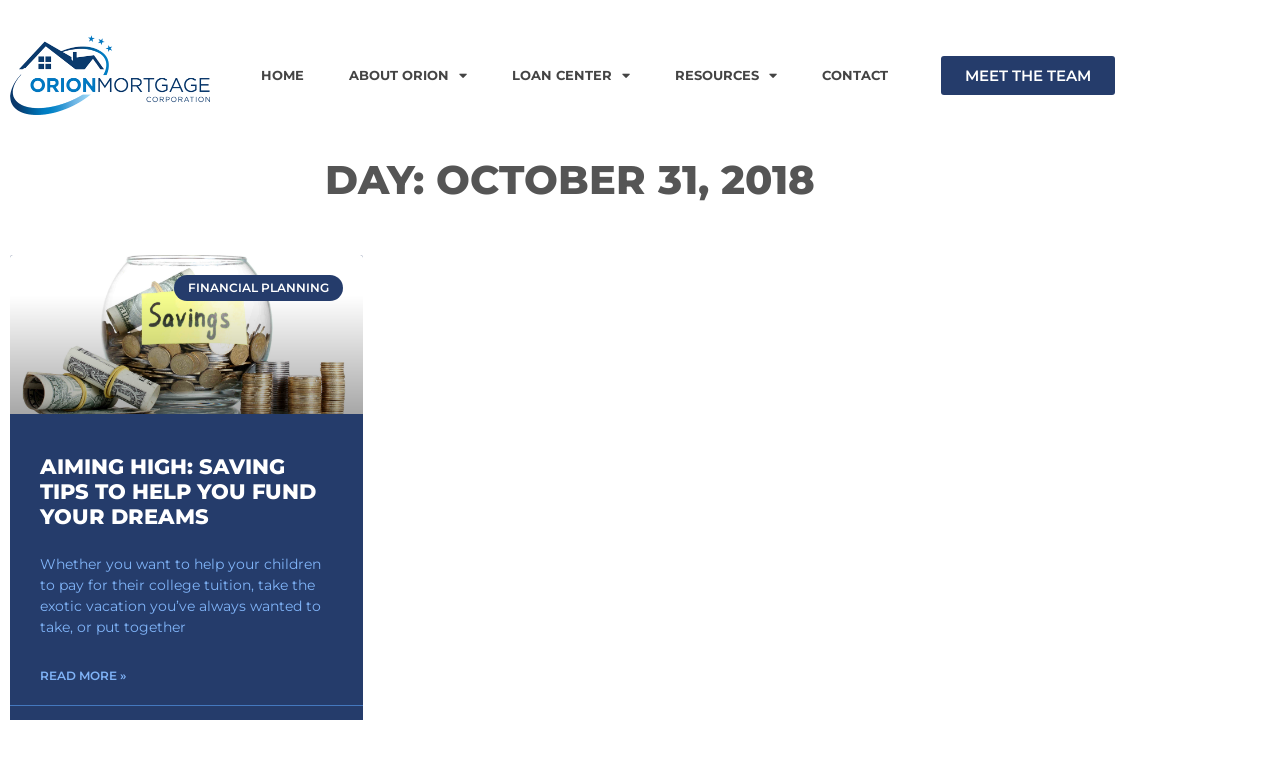

--- FILE ---
content_type: text/html; charset=UTF-8
request_url: https://www.orionmtg.com/2018/10/31/
body_size: 11549
content:
<!doctype html>
<html lang="en-US">
<head>
	<meta charset="UTF-8">
	<meta name="viewport" content="width=device-width, initial-scale=1">
	<link rel="profile" href="https://gmpg.org/xfn/11">
	<title>October 31, 2018 &#8211; Orion Mortgage Corporation</title>
<meta name='robots' content='max-image-preview:large' />
	<style>img:is([sizes="auto" i], [sizes^="auto," i]) { contain-intrinsic-size: 3000px 1500px }</style>
	<link rel='dns-prefetch' href='//widgets.leadconnectorhq.com' />
<link rel="alternate" type="application/rss+xml" title="Orion Mortgage Corporation &raquo; Feed" href="https://www.orionmtg.com/feed/" />

<!-- LCSEO current path: 2018/10/31 -->
<!-- LCSEO: no overrides found -->
<script>
window._wpemojiSettings = {"baseUrl":"https:\/\/s.w.org\/images\/core\/emoji\/16.0.1\/72x72\/","ext":".png","svgUrl":"https:\/\/s.w.org\/images\/core\/emoji\/16.0.1\/svg\/","svgExt":".svg","source":{"concatemoji":"https:\/\/www.orionmtg.com\/wp-includes\/js\/wp-emoji-release.min.js?ver=6.8.3"}};
/*! This file is auto-generated */
!function(s,n){var o,i,e;function c(e){try{var t={supportTests:e,timestamp:(new Date).valueOf()};sessionStorage.setItem(o,JSON.stringify(t))}catch(e){}}function p(e,t,n){e.clearRect(0,0,e.canvas.width,e.canvas.height),e.fillText(t,0,0);var t=new Uint32Array(e.getImageData(0,0,e.canvas.width,e.canvas.height).data),a=(e.clearRect(0,0,e.canvas.width,e.canvas.height),e.fillText(n,0,0),new Uint32Array(e.getImageData(0,0,e.canvas.width,e.canvas.height).data));return t.every(function(e,t){return e===a[t]})}function u(e,t){e.clearRect(0,0,e.canvas.width,e.canvas.height),e.fillText(t,0,0);for(var n=e.getImageData(16,16,1,1),a=0;a<n.data.length;a++)if(0!==n.data[a])return!1;return!0}function f(e,t,n,a){switch(t){case"flag":return n(e,"\ud83c\udff3\ufe0f\u200d\u26a7\ufe0f","\ud83c\udff3\ufe0f\u200b\u26a7\ufe0f")?!1:!n(e,"\ud83c\udde8\ud83c\uddf6","\ud83c\udde8\u200b\ud83c\uddf6")&&!n(e,"\ud83c\udff4\udb40\udc67\udb40\udc62\udb40\udc65\udb40\udc6e\udb40\udc67\udb40\udc7f","\ud83c\udff4\u200b\udb40\udc67\u200b\udb40\udc62\u200b\udb40\udc65\u200b\udb40\udc6e\u200b\udb40\udc67\u200b\udb40\udc7f");case"emoji":return!a(e,"\ud83e\udedf")}return!1}function g(e,t,n,a){var r="undefined"!=typeof WorkerGlobalScope&&self instanceof WorkerGlobalScope?new OffscreenCanvas(300,150):s.createElement("canvas"),o=r.getContext("2d",{willReadFrequently:!0}),i=(o.textBaseline="top",o.font="600 32px Arial",{});return e.forEach(function(e){i[e]=t(o,e,n,a)}),i}function t(e){var t=s.createElement("script");t.src=e,t.defer=!0,s.head.appendChild(t)}"undefined"!=typeof Promise&&(o="wpEmojiSettingsSupports",i=["flag","emoji"],n.supports={everything:!0,everythingExceptFlag:!0},e=new Promise(function(e){s.addEventListener("DOMContentLoaded",e,{once:!0})}),new Promise(function(t){var n=function(){try{var e=JSON.parse(sessionStorage.getItem(o));if("object"==typeof e&&"number"==typeof e.timestamp&&(new Date).valueOf()<e.timestamp+604800&&"object"==typeof e.supportTests)return e.supportTests}catch(e){}return null}();if(!n){if("undefined"!=typeof Worker&&"undefined"!=typeof OffscreenCanvas&&"undefined"!=typeof URL&&URL.createObjectURL&&"undefined"!=typeof Blob)try{var e="postMessage("+g.toString()+"("+[JSON.stringify(i),f.toString(),p.toString(),u.toString()].join(",")+"));",a=new Blob([e],{type:"text/javascript"}),r=new Worker(URL.createObjectURL(a),{name:"wpTestEmojiSupports"});return void(r.onmessage=function(e){c(n=e.data),r.terminate(),t(n)})}catch(e){}c(n=g(i,f,p,u))}t(n)}).then(function(e){for(var t in e)n.supports[t]=e[t],n.supports.everything=n.supports.everything&&n.supports[t],"flag"!==t&&(n.supports.everythingExceptFlag=n.supports.everythingExceptFlag&&n.supports[t]);n.supports.everythingExceptFlag=n.supports.everythingExceptFlag&&!n.supports.flag,n.DOMReady=!1,n.readyCallback=function(){n.DOMReady=!0}}).then(function(){return e}).then(function(){var e;n.supports.everything||(n.readyCallback(),(e=n.source||{}).concatemoji?t(e.concatemoji):e.wpemoji&&e.twemoji&&(t(e.twemoji),t(e.wpemoji)))}))}((window,document),window._wpemojiSettings);
</script>

<style id='wp-emoji-styles-inline-css'>

	img.wp-smiley, img.emoji {
		display: inline !important;
		border: none !important;
		box-shadow: none !important;
		height: 1em !important;
		width: 1em !important;
		margin: 0 0.07em !important;
		vertical-align: -0.1em !important;
		background: none !important;
		padding: 0 !important;
	}
</style>
<link rel='stylesheet' id='wp-block-library-css' href='https://www.orionmtg.com/wp-includes/css/dist/block-library/style.min.css?ver=6.8.3' media='all' />
<style id='global-styles-inline-css'>
:root{--wp--preset--aspect-ratio--square: 1;--wp--preset--aspect-ratio--4-3: 4/3;--wp--preset--aspect-ratio--3-4: 3/4;--wp--preset--aspect-ratio--3-2: 3/2;--wp--preset--aspect-ratio--2-3: 2/3;--wp--preset--aspect-ratio--16-9: 16/9;--wp--preset--aspect-ratio--9-16: 9/16;--wp--preset--color--black: #000000;--wp--preset--color--cyan-bluish-gray: #abb8c3;--wp--preset--color--white: #ffffff;--wp--preset--color--pale-pink: #f78da7;--wp--preset--color--vivid-red: #cf2e2e;--wp--preset--color--luminous-vivid-orange: #ff6900;--wp--preset--color--luminous-vivid-amber: #fcb900;--wp--preset--color--light-green-cyan: #7bdcb5;--wp--preset--color--vivid-green-cyan: #00d084;--wp--preset--color--pale-cyan-blue: #8ed1fc;--wp--preset--color--vivid-cyan-blue: #0693e3;--wp--preset--color--vivid-purple: #9b51e0;--wp--preset--gradient--vivid-cyan-blue-to-vivid-purple: linear-gradient(135deg,rgba(6,147,227,1) 0%,rgb(155,81,224) 100%);--wp--preset--gradient--light-green-cyan-to-vivid-green-cyan: linear-gradient(135deg,rgb(122,220,180) 0%,rgb(0,208,130) 100%);--wp--preset--gradient--luminous-vivid-amber-to-luminous-vivid-orange: linear-gradient(135deg,rgba(252,185,0,1) 0%,rgba(255,105,0,1) 100%);--wp--preset--gradient--luminous-vivid-orange-to-vivid-red: linear-gradient(135deg,rgba(255,105,0,1) 0%,rgb(207,46,46) 100%);--wp--preset--gradient--very-light-gray-to-cyan-bluish-gray: linear-gradient(135deg,rgb(238,238,238) 0%,rgb(169,184,195) 100%);--wp--preset--gradient--cool-to-warm-spectrum: linear-gradient(135deg,rgb(74,234,220) 0%,rgb(151,120,209) 20%,rgb(207,42,186) 40%,rgb(238,44,130) 60%,rgb(251,105,98) 80%,rgb(254,248,76) 100%);--wp--preset--gradient--blush-light-purple: linear-gradient(135deg,rgb(255,206,236) 0%,rgb(152,150,240) 100%);--wp--preset--gradient--blush-bordeaux: linear-gradient(135deg,rgb(254,205,165) 0%,rgb(254,45,45) 50%,rgb(107,0,62) 100%);--wp--preset--gradient--luminous-dusk: linear-gradient(135deg,rgb(255,203,112) 0%,rgb(199,81,192) 50%,rgb(65,88,208) 100%);--wp--preset--gradient--pale-ocean: linear-gradient(135deg,rgb(255,245,203) 0%,rgb(182,227,212) 50%,rgb(51,167,181) 100%);--wp--preset--gradient--electric-grass: linear-gradient(135deg,rgb(202,248,128) 0%,rgb(113,206,126) 100%);--wp--preset--gradient--midnight: linear-gradient(135deg,rgb(2,3,129) 0%,rgb(40,116,252) 100%);--wp--preset--font-size--small: 13px;--wp--preset--font-size--medium: 20px;--wp--preset--font-size--large: 36px;--wp--preset--font-size--x-large: 42px;--wp--preset--spacing--20: 0.44rem;--wp--preset--spacing--30: 0.67rem;--wp--preset--spacing--40: 1rem;--wp--preset--spacing--50: 1.5rem;--wp--preset--spacing--60: 2.25rem;--wp--preset--spacing--70: 3.38rem;--wp--preset--spacing--80: 5.06rem;--wp--preset--shadow--natural: 6px 6px 9px rgba(0, 0, 0, 0.2);--wp--preset--shadow--deep: 12px 12px 50px rgba(0, 0, 0, 0.4);--wp--preset--shadow--sharp: 6px 6px 0px rgba(0, 0, 0, 0.2);--wp--preset--shadow--outlined: 6px 6px 0px -3px rgba(255, 255, 255, 1), 6px 6px rgba(0, 0, 0, 1);--wp--preset--shadow--crisp: 6px 6px 0px rgba(0, 0, 0, 1);}:root { --wp--style--global--content-size: 800px;--wp--style--global--wide-size: 1200px; }:where(body) { margin: 0; }.wp-site-blocks > .alignleft { float: left; margin-right: 2em; }.wp-site-blocks > .alignright { float: right; margin-left: 2em; }.wp-site-blocks > .aligncenter { justify-content: center; margin-left: auto; margin-right: auto; }:where(.wp-site-blocks) > * { margin-block-start: 24px; margin-block-end: 0; }:where(.wp-site-blocks) > :first-child { margin-block-start: 0; }:where(.wp-site-blocks) > :last-child { margin-block-end: 0; }:root { --wp--style--block-gap: 24px; }:root :where(.is-layout-flow) > :first-child{margin-block-start: 0;}:root :where(.is-layout-flow) > :last-child{margin-block-end: 0;}:root :where(.is-layout-flow) > *{margin-block-start: 24px;margin-block-end: 0;}:root :where(.is-layout-constrained) > :first-child{margin-block-start: 0;}:root :where(.is-layout-constrained) > :last-child{margin-block-end: 0;}:root :where(.is-layout-constrained) > *{margin-block-start: 24px;margin-block-end: 0;}:root :where(.is-layout-flex){gap: 24px;}:root :where(.is-layout-grid){gap: 24px;}.is-layout-flow > .alignleft{float: left;margin-inline-start: 0;margin-inline-end: 2em;}.is-layout-flow > .alignright{float: right;margin-inline-start: 2em;margin-inline-end: 0;}.is-layout-flow > .aligncenter{margin-left: auto !important;margin-right: auto !important;}.is-layout-constrained > .alignleft{float: left;margin-inline-start: 0;margin-inline-end: 2em;}.is-layout-constrained > .alignright{float: right;margin-inline-start: 2em;margin-inline-end: 0;}.is-layout-constrained > .aligncenter{margin-left: auto !important;margin-right: auto !important;}.is-layout-constrained > :where(:not(.alignleft):not(.alignright):not(.alignfull)){max-width: var(--wp--style--global--content-size);margin-left: auto !important;margin-right: auto !important;}.is-layout-constrained > .alignwide{max-width: var(--wp--style--global--wide-size);}body .is-layout-flex{display: flex;}.is-layout-flex{flex-wrap: wrap;align-items: center;}.is-layout-flex > :is(*, div){margin: 0;}body .is-layout-grid{display: grid;}.is-layout-grid > :is(*, div){margin: 0;}body{padding-top: 0px;padding-right: 0px;padding-bottom: 0px;padding-left: 0px;}a:where(:not(.wp-element-button)){text-decoration: underline;}:root :where(.wp-element-button, .wp-block-button__link){background-color: #32373c;border-width: 0;color: #fff;font-family: inherit;font-size: inherit;line-height: inherit;padding: calc(0.667em + 2px) calc(1.333em + 2px);text-decoration: none;}.has-black-color{color: var(--wp--preset--color--black) !important;}.has-cyan-bluish-gray-color{color: var(--wp--preset--color--cyan-bluish-gray) !important;}.has-white-color{color: var(--wp--preset--color--white) !important;}.has-pale-pink-color{color: var(--wp--preset--color--pale-pink) !important;}.has-vivid-red-color{color: var(--wp--preset--color--vivid-red) !important;}.has-luminous-vivid-orange-color{color: var(--wp--preset--color--luminous-vivid-orange) !important;}.has-luminous-vivid-amber-color{color: var(--wp--preset--color--luminous-vivid-amber) !important;}.has-light-green-cyan-color{color: var(--wp--preset--color--light-green-cyan) !important;}.has-vivid-green-cyan-color{color: var(--wp--preset--color--vivid-green-cyan) !important;}.has-pale-cyan-blue-color{color: var(--wp--preset--color--pale-cyan-blue) !important;}.has-vivid-cyan-blue-color{color: var(--wp--preset--color--vivid-cyan-blue) !important;}.has-vivid-purple-color{color: var(--wp--preset--color--vivid-purple) !important;}.has-black-background-color{background-color: var(--wp--preset--color--black) !important;}.has-cyan-bluish-gray-background-color{background-color: var(--wp--preset--color--cyan-bluish-gray) !important;}.has-white-background-color{background-color: var(--wp--preset--color--white) !important;}.has-pale-pink-background-color{background-color: var(--wp--preset--color--pale-pink) !important;}.has-vivid-red-background-color{background-color: var(--wp--preset--color--vivid-red) !important;}.has-luminous-vivid-orange-background-color{background-color: var(--wp--preset--color--luminous-vivid-orange) !important;}.has-luminous-vivid-amber-background-color{background-color: var(--wp--preset--color--luminous-vivid-amber) !important;}.has-light-green-cyan-background-color{background-color: var(--wp--preset--color--light-green-cyan) !important;}.has-vivid-green-cyan-background-color{background-color: var(--wp--preset--color--vivid-green-cyan) !important;}.has-pale-cyan-blue-background-color{background-color: var(--wp--preset--color--pale-cyan-blue) !important;}.has-vivid-cyan-blue-background-color{background-color: var(--wp--preset--color--vivid-cyan-blue) !important;}.has-vivid-purple-background-color{background-color: var(--wp--preset--color--vivid-purple) !important;}.has-black-border-color{border-color: var(--wp--preset--color--black) !important;}.has-cyan-bluish-gray-border-color{border-color: var(--wp--preset--color--cyan-bluish-gray) !important;}.has-white-border-color{border-color: var(--wp--preset--color--white) !important;}.has-pale-pink-border-color{border-color: var(--wp--preset--color--pale-pink) !important;}.has-vivid-red-border-color{border-color: var(--wp--preset--color--vivid-red) !important;}.has-luminous-vivid-orange-border-color{border-color: var(--wp--preset--color--luminous-vivid-orange) !important;}.has-luminous-vivid-amber-border-color{border-color: var(--wp--preset--color--luminous-vivid-amber) !important;}.has-light-green-cyan-border-color{border-color: var(--wp--preset--color--light-green-cyan) !important;}.has-vivid-green-cyan-border-color{border-color: var(--wp--preset--color--vivid-green-cyan) !important;}.has-pale-cyan-blue-border-color{border-color: var(--wp--preset--color--pale-cyan-blue) !important;}.has-vivid-cyan-blue-border-color{border-color: var(--wp--preset--color--vivid-cyan-blue) !important;}.has-vivid-purple-border-color{border-color: var(--wp--preset--color--vivid-purple) !important;}.has-vivid-cyan-blue-to-vivid-purple-gradient-background{background: var(--wp--preset--gradient--vivid-cyan-blue-to-vivid-purple) !important;}.has-light-green-cyan-to-vivid-green-cyan-gradient-background{background: var(--wp--preset--gradient--light-green-cyan-to-vivid-green-cyan) !important;}.has-luminous-vivid-amber-to-luminous-vivid-orange-gradient-background{background: var(--wp--preset--gradient--luminous-vivid-amber-to-luminous-vivid-orange) !important;}.has-luminous-vivid-orange-to-vivid-red-gradient-background{background: var(--wp--preset--gradient--luminous-vivid-orange-to-vivid-red) !important;}.has-very-light-gray-to-cyan-bluish-gray-gradient-background{background: var(--wp--preset--gradient--very-light-gray-to-cyan-bluish-gray) !important;}.has-cool-to-warm-spectrum-gradient-background{background: var(--wp--preset--gradient--cool-to-warm-spectrum) !important;}.has-blush-light-purple-gradient-background{background: var(--wp--preset--gradient--blush-light-purple) !important;}.has-blush-bordeaux-gradient-background{background: var(--wp--preset--gradient--blush-bordeaux) !important;}.has-luminous-dusk-gradient-background{background: var(--wp--preset--gradient--luminous-dusk) !important;}.has-pale-ocean-gradient-background{background: var(--wp--preset--gradient--pale-ocean) !important;}.has-electric-grass-gradient-background{background: var(--wp--preset--gradient--electric-grass) !important;}.has-midnight-gradient-background{background: var(--wp--preset--gradient--midnight) !important;}.has-small-font-size{font-size: var(--wp--preset--font-size--small) !important;}.has-medium-font-size{font-size: var(--wp--preset--font-size--medium) !important;}.has-large-font-size{font-size: var(--wp--preset--font-size--large) !important;}.has-x-large-font-size{font-size: var(--wp--preset--font-size--x-large) !important;}
:root :where(.wp-block-pullquote){font-size: 1.5em;line-height: 1.6;}
</style>
<link rel='stylesheet' id='dashicons-css' href='https://www.orionmtg.com/wp-includes/css/dashicons.min.css?ver=6.8.3' media='all' />
<link rel='stylesheet' id='LeadConnector-css' href='https://www.orionmtg.com/wp-content/plugins/leadconnector/public/css/lc-public.css?ver=3.0.19' media='all' />
<link rel='stylesheet' id='lc-theme-fixes-css' href='https://www.orionmtg.com/wp-content/plugins/leadconnector/assets/css/theme-fixes.css?ver=1769683573' media='all' />
<link rel='stylesheet' id='hello-elementor-css' href='https://www.orionmtg.com/wp-content/themes/hello-elementor/assets/css/reset.css?ver=3.4.4' media='all' />
<link rel='stylesheet' id='hello-elementor-theme-style-css' href='https://www.orionmtg.com/wp-content/themes/hello-elementor/assets/css/theme.css?ver=3.4.4' media='all' />
<link rel='stylesheet' id='hello-elementor-header-footer-css' href='https://www.orionmtg.com/wp-content/themes/hello-elementor/assets/css/header-footer.css?ver=3.4.4' media='all' />
<link rel='stylesheet' id='elementor-frontend-css' href='https://www.orionmtg.com/wp-content/plugins/elementor/assets/css/frontend.min.css?ver=3.34.4' media='all' />
<link rel='stylesheet' id='widget-image-css' href='https://www.orionmtg.com/wp-content/plugins/elementor/assets/css/widget-image.min.css?ver=3.34.4' media='all' />
<link rel='stylesheet' id='widget-nav-menu-css' href='https://www.orionmtg.com/wp-content/plugins/elementor-pro/assets/css/widget-nav-menu.min.css?ver=3.33.2' media='all' />
<link rel='stylesheet' id='widget-heading-css' href='https://www.orionmtg.com/wp-content/plugins/elementor/assets/css/widget-heading.min.css?ver=3.34.4' media='all' />
<link rel='stylesheet' id='widget-social-icons-css' href='https://www.orionmtg.com/wp-content/plugins/elementor/assets/css/widget-social-icons.min.css?ver=3.34.4' media='all' />
<link rel='stylesheet' id='e-apple-webkit-css' href='https://www.orionmtg.com/wp-content/plugins/elementor/assets/css/conditionals/apple-webkit.min.css?ver=3.34.4' media='all' />
<link rel='stylesheet' id='widget-posts-css' href='https://www.orionmtg.com/wp-content/plugins/elementor-pro/assets/css/widget-posts.min.css?ver=3.33.2' media='all' />
<link rel='stylesheet' id='elementor-icons-css' href='https://www.orionmtg.com/wp-content/plugins/elementor/assets/lib/eicons/css/elementor-icons.min.css?ver=5.46.0' media='all' />
<link rel='stylesheet' id='elementor-post-2091-css' href='https://www.orionmtg.com/wp-content/uploads/elementor/css/post-2091.css?ver=1769683581' media='all' />
<link rel='stylesheet' id='elementor-post-2114-css' href='https://www.orionmtg.com/wp-content/uploads/elementor/css/post-2114.css?ver=1769683581' media='all' />
<link rel='stylesheet' id='elementor-post-2121-css' href='https://www.orionmtg.com/wp-content/uploads/elementor/css/post-2121.css?ver=1769683581' media='all' />
<link rel='stylesheet' id='elementor-post-2136-css' href='https://www.orionmtg.com/wp-content/uploads/elementor/css/post-2136.css?ver=1769684220' media='all' />
<link rel='stylesheet' id='hello-elementor-child-style-css' href='https://www.orionmtg.com/wp-content/themes/hello-theme-child-master/style.css?ver=1.0.0' media='all' />
<link rel='stylesheet' id='elementor-gf-local-montserrat-css' href='https://www.orionmtg.com/wp-content/uploads/elementor/google-fonts/css/montserrat.css?ver=1750442071' media='all' />
<link rel='stylesheet' id='elementor-gf-local-hind-css' href='https://www.orionmtg.com/wp-content/uploads/elementor/google-fonts/css/hind.css?ver=1750442072' media='all' />
<link rel='stylesheet' id='elementor-icons-shared-0-css' href='https://www.orionmtg.com/wp-content/plugins/elementor/assets/lib/font-awesome/css/fontawesome.min.css?ver=5.15.3' media='all' />
<link rel='stylesheet' id='elementor-icons-fa-solid-css' href='https://www.orionmtg.com/wp-content/plugins/elementor/assets/lib/font-awesome/css/solid.min.css?ver=5.15.3' media='all' />
<link rel='stylesheet' id='elementor-icons-fa-brands-css' href='https://www.orionmtg.com/wp-content/plugins/elementor/assets/lib/font-awesome/css/brands.min.css?ver=5.15.3' media='all' />
<script src="https://widgets.leadconnectorhq.com/loader.js?ver=3.0.19" id="LeadConnector.lc_text_widget-js"></script>
<script src="https://www.orionmtg.com/wp-includes/js/jquery/jquery.min.js?ver=3.7.1" id="jquery-core-js"></script>
<script src="https://www.orionmtg.com/wp-includes/js/jquery/jquery-migrate.min.js?ver=3.4.1" id="jquery-migrate-js"></script>
<script id="LeadConnector-js-extra">
var lc_public_js = {"text_widget_location_id":"AI9KlVITO1Q1OcFRgVEs","text_widget_heading":"","text_widget_sub_heading":"","text_widget_error":"0","text_widget_use_email_field":"0","text_widget_settings":{"autoCountryCode":true,"revisitPromptMsg":"Welcome back {{name}}, how can we help you today?","heading":"Have a question?","agencyName":"Driven Relationships","showAgencyBranding":true,"useEmailField":true,"promptMsg":"Hi there, have a question? Text us here.","enableRevisitMessage":true,"agencyWebsite":"https:\/\/www.drivenrelationships.com\/","subHeading":"Enter your question below and a representative will get right back to you.","promptAvatar":"https:\/\/firebasestorage.googleapis.com\/v0\/b\/highlevel-backend.appspot.com\/o\/locationPhotos%2FAI9KlVITO1Q1OcFRgVEs%2Fchat-widget-person?alt=media&token=e4b3f68c-5b15-4332-bc52-8c33a27d68f6","showPrompt":true,"widgetPrimaryColor":"#0076BD","thankYouMsg":"Thank You!","successMsg":"One of our team members will contact you shortly.","countryCode":"","legalMsg":"By submitting you agree to receive SMS or e-mails for the provided channel. Rates may be applied.","supportContact":""},"text_widget_cdn_base_url":"https:\/\/widgets.leadconnectorhq.com\/"};
</script>
<script src="https://www.orionmtg.com/wp-content/plugins/leadconnector/public/js/lc-public.js?ver=3.0.19" id="LeadConnector-js"></script>
<link rel="https://api.w.org/" href="https://www.orionmtg.com/wp-json/" /><link rel="EditURI" type="application/rsd+xml" title="RSD" href="https://www.orionmtg.com/xmlrpc.php?rsd" />
<meta name="generator" content="WordPress 6.8.3" />
<meta name="generator" content="Elementor 3.34.4; features: additional_custom_breakpoints; settings: css_print_method-external, google_font-enabled, font_display-auto">
			<style>
				.e-con.e-parent:nth-of-type(n+4):not(.e-lazyloaded):not(.e-no-lazyload),
				.e-con.e-parent:nth-of-type(n+4):not(.e-lazyloaded):not(.e-no-lazyload) * {
					background-image: none !important;
				}
				@media screen and (max-height: 1024px) {
					.e-con.e-parent:nth-of-type(n+3):not(.e-lazyloaded):not(.e-no-lazyload),
					.e-con.e-parent:nth-of-type(n+3):not(.e-lazyloaded):not(.e-no-lazyload) * {
						background-image: none !important;
					}
				}
				@media screen and (max-height: 640px) {
					.e-con.e-parent:nth-of-type(n+2):not(.e-lazyloaded):not(.e-no-lazyload),
					.e-con.e-parent:nth-of-type(n+2):not(.e-lazyloaded):not(.e-no-lazyload) * {
						background-image: none !important;
					}
				}
			</style>
			<link rel="icon" href="https://www.orionmtg.com/wp-content/uploads/orion_favicon-150x150.png" sizes="32x32" />
<link rel="icon" href="https://www.orionmtg.com/wp-content/uploads/orion_favicon.png" sizes="192x192" />
<link rel="apple-touch-icon" href="https://www.orionmtg.com/wp-content/uploads/orion_favicon.png" />
<meta name="msapplication-TileImage" content="https://www.orionmtg.com/wp-content/uploads/orion_favicon.png" />
		<style id="wp-custom-css">
			h5 {margin-top: .8em; margin-bottom:.8em;}
.elementor-widget-theme-post-title {margin-left:10px;}
h1,h2,h3,h4,h5,h6 {text-transform:uppercase;font-weight: bold}		</style>
		</head>
<body class="archive date wp-custom-logo wp-embed-responsive wp-theme-hello-elementor wp-child-theme-hello-theme-child-master hello-elementor-default elementor-page-2136 elementor-default elementor-template-full-width elementor-kit-2091">


<a class="skip-link screen-reader-text" href="#content">Skip to content</a>

		<header data-elementor-type="header" data-elementor-id="2114" class="elementor elementor-2114 elementor-location-header" data-elementor-post-type="elementor_library">
					<header class="elementor-section elementor-top-section elementor-element elementor-element-4298409c elementor-section-content-middle elementor-section-height-min-height elementor-section-boxed elementor-section-height-default elementor-section-items-middle" data-id="4298409c" data-element_type="section" data-settings="{&quot;background_background&quot;:&quot;classic&quot;}">
						<div class="elementor-container elementor-column-gap-default">
					<div class="elementor-column elementor-col-33 elementor-top-column elementor-element elementor-element-1e7f7835" data-id="1e7f7835" data-element_type="column">
			<div class="elementor-widget-wrap elementor-element-populated">
						<div class="elementor-element elementor-element-17f0945d elementor-widget elementor-widget-theme-site-logo elementor-widget-image" data-id="17f0945d" data-element_type="widget" data-widget_type="theme-site-logo.default">
				<div class="elementor-widget-container">
											<a href="https://www.orionmtg.com">
			<img fetchpriority="high" width="400" height="159" src="https://www.orionmtg.com/wp-content/uploads/2020-Orion-Mortgage-logo_rgb_transp_1119x446@2x.png" class="attachment-full size-full wp-image-1797" alt="" srcset="https://www.orionmtg.com/wp-content/uploads/2020-Orion-Mortgage-logo_rgb_transp_1119x446@2x.png 400w, https://www.orionmtg.com/wp-content/uploads/2020-Orion-Mortgage-logo_rgb_transp_1119x446@2x-300x119.png 300w" sizes="(max-width: 400px) 100vw, 400px" />				</a>
											</div>
				</div>
					</div>
		</div>
				<div class="elementor-column elementor-col-33 elementor-top-column elementor-element elementor-element-774615e9" data-id="774615e9" data-element_type="column">
			<div class="elementor-widget-wrap elementor-element-populated">
						<div class="elementor-element elementor-element-221fffab elementor-nav-menu__align-justify elementor-nav-menu--dropdown-mobile elementor-nav-menu--stretch elementor-nav-menu__text-align-center elementor-nav-menu--toggle elementor-nav-menu--burger elementor-widget elementor-widget-nav-menu" data-id="221fffab" data-element_type="widget" data-settings="{&quot;full_width&quot;:&quot;stretch&quot;,&quot;layout&quot;:&quot;horizontal&quot;,&quot;submenu_icon&quot;:{&quot;value&quot;:&quot;&lt;i class=\&quot;fas fa-caret-down\&quot; aria-hidden=\&quot;true\&quot;&gt;&lt;\/i&gt;&quot;,&quot;library&quot;:&quot;fa-solid&quot;},&quot;toggle&quot;:&quot;burger&quot;}" data-widget_type="nav-menu.default">
				<div class="elementor-widget-container">
								<nav aria-label="Menu" class="elementor-nav-menu--main elementor-nav-menu__container elementor-nav-menu--layout-horizontal e--pointer-background e--animation-fade">
				<ul id="menu-1-221fffab" class="elementor-nav-menu"><li class="menu-item menu-item-type-custom menu-item-object-custom menu-item-home menu-item-40"><a href="https://www.orionmtg.com" class="elementor-item">Home</a></li>
<li class="menu-item menu-item-type-post_type menu-item-object-page menu-item-has-children menu-item-397"><a href="https://www.orionmtg.com/about-orion/" class="elementor-item">About Orion</a>
<ul class="sub-menu elementor-nav-menu--dropdown">
	<li class="menu-item menu-item-type-post_type menu-item-object-page menu-item-714"><a href="https://www.orionmtg.com/about-orion/about-our-founders/" class="elementor-sub-item">About Our Founders</a></li>
</ul>
</li>
<li class="menu-item menu-item-type-custom menu-item-object-custom menu-item-has-children menu-item-447"><a href="#" class="elementor-item elementor-item-anchor">Loan Center</a>
<ul class="sub-menu elementor-nav-menu--dropdown">
	<li class="menu-item menu-item-type-post_type menu-item-object-page menu-item-146"><a href="https://www.orionmtg.com/loan-center/overview/" class="elementor-sub-item">Overview</a></li>
	<li class="menu-item menu-item-type-post_type menu-item-object-page menu-item-has-children menu-item-51"><a href="https://www.orionmtg.com/loan-center/purchasing/" class="elementor-sub-item">Purchasing</a>
	<ul class="sub-menu elementor-nav-menu--dropdown">
		<li class="menu-item menu-item-type-post_type menu-item-object-page menu-item-318"><a href="https://www.orionmtg.com/loan-center/purchasing/borrowers-should-avoid/" class="elementor-sub-item">Borrowers Should Avoid</a></li>
		<li class="menu-item menu-item-type-post_type menu-item-object-page menu-item-321"><a href="https://www.orionmtg.com/loan-center/purchasing/first-time-home-buyers/" class="elementor-sub-item">First Time Home Buyers</a></li>
		<li class="menu-item menu-item-type-post_type menu-item-object-page menu-item-324"><a href="https://www.orionmtg.com/loan-center/purchasing/the-home-buying-process/" class="elementor-sub-item">The Home Buying Process</a></li>
		<li class="menu-item menu-item-type-post_type menu-item-object-page menu-item-322"><a href="https://www.orionmtg.com/loan-center/purchasing/home-purchase-basics/" class="elementor-sub-item">Home Purchase Basics</a></li>
		<li class="menu-item menu-item-type-post_type menu-item-object-page menu-item-323"><a href="https://www.orionmtg.com/loan-center/purchasing/investment-property-financing/" class="elementor-sub-item">Investment Property Financing</a></li>
		<li class="menu-item menu-item-type-post_type menu-item-object-page menu-item-320"><a href="https://www.orionmtg.com/loan-center/purchasing/credit-issues/" class="elementor-sub-item">Credit Issues</a></li>
	</ul>
</li>
	<li class="menu-item menu-item-type-post_type menu-item-object-page menu-item-has-children menu-item-153"><a href="https://www.orionmtg.com/loan-center/refinancings/" class="elementor-sub-item">Refinancing</a>
	<ul class="sub-menu elementor-nav-menu--dropdown">
		<li class="menu-item menu-item-type-post_type menu-item-object-page menu-item-285"><a href="https://www.orionmtg.com/loan-center/refinancings/things-to-think-about/" class="elementor-sub-item">Things To Think About</a></li>
		<li class="menu-item menu-item-type-post_type menu-item-object-page menu-item-284"><a href="https://www.orionmtg.com/loan-center/refinancings/is-it-worthwhile-for-me-to-refinance/" class="elementor-sub-item">Is It Worthwhile For Me To Refinance?</a></li>
		<li class="menu-item menu-item-type-post_type menu-item-object-page menu-item-282"><a href="https://www.orionmtg.com/loan-center/refinancings/debt-consolidation/" class="elementor-sub-item">Debt Consolidation</a></li>
	</ul>
</li>
	<li class="menu-item menu-item-type-post_type menu-item-object-page menu-item-156"><a href="https://www.orionmtg.com/loan-center/pre-qualify/" class="elementor-sub-item">Pre- Qualify</a></li>
	<li class="menu-item menu-item-type-post_type menu-item-object-page menu-item-45"><a href="https://www.orionmtg.com/loan-center/apply-now/" class="elementor-sub-item">Apply Now</a></li>
	<li class="menu-item menu-item-type-post_type menu-item-object-page menu-item-591"><a href="https://www.orionmtg.com/loan-center/calculators/" class="elementor-sub-item">Calculators</a></li>
	<li class="menu-item menu-item-type-post_type menu-item-object-page menu-item-43"><a href="https://www.orionmtg.com/faq/" class="elementor-sub-item">FAQs</a></li>
</ul>
</li>
<li class="menu-item menu-item-type-custom menu-item-object-custom menu-item-has-children menu-item-443"><a href="#" class="elementor-item elementor-item-anchor">Resources</a>
<ul class="sub-menu elementor-nav-menu--dropdown">
	<li class="menu-item menu-item-type-post_type menu-item-object-page menu-item-119"><a href="https://www.orionmtg.com/resources/links/" class="elementor-sub-item">Links</a></li>
	<li class="menu-item menu-item-type-post_type menu-item-object-page menu-item-118"><a href="https://www.orionmtg.com/resources/forms/" class="elementor-sub-item">Forms</a></li>
	<li class="menu-item menu-item-type-post_type menu-item-object-page menu-item-1134"><a href="https://www.orionmtg.com/resources/60-second-mortgage-tips/" class="elementor-sub-item">60-Second Mortgage Tips</a></li>
	<li class="menu-item menu-item-type-post_type menu-item-object-page menu-item-121"><a href="https://www.orionmtg.com/resources/videos/" class="elementor-sub-item">Videos</a></li>
	<li class="menu-item menu-item-type-post_type menu-item-object-page current_page_parent menu-item-1020"><a href="https://www.orionmtg.com/blog/" class="elementor-sub-item">Blog</a></li>
	<li class="menu-item menu-item-type-custom menu-item-object-custom menu-item-1488"><a href="/wp-content/reviews/index.php" class="elementor-sub-item">Review Us</a></li>
	<li class="menu-item menu-item-type-custom menu-item-object-custom menu-item-1487"><a href="http://www.orionmtg-glue.com/PreQual/prequal.html" class="elementor-sub-item">Realtor PQF</a></li>
</ul>
</li>
<li class="menu-item menu-item-type-post_type menu-item-object-page menu-item-41"><a href="https://www.orionmtg.com/contact-us/" class="elementor-item">Contact</a></li>
</ul>			</nav>
					<div class="elementor-menu-toggle" role="button" tabindex="0" aria-label="Menu Toggle" aria-expanded="false">
			<i aria-hidden="true" role="presentation" class="elementor-menu-toggle__icon--open eicon-menu-bar"></i><i aria-hidden="true" role="presentation" class="elementor-menu-toggle__icon--close eicon-close"></i>		</div>
					<nav class="elementor-nav-menu--dropdown elementor-nav-menu__container" aria-hidden="true">
				<ul id="menu-2-221fffab" class="elementor-nav-menu"><li class="menu-item menu-item-type-custom menu-item-object-custom menu-item-home menu-item-40"><a href="https://www.orionmtg.com" class="elementor-item" tabindex="-1">Home</a></li>
<li class="menu-item menu-item-type-post_type menu-item-object-page menu-item-has-children menu-item-397"><a href="https://www.orionmtg.com/about-orion/" class="elementor-item" tabindex="-1">About Orion</a>
<ul class="sub-menu elementor-nav-menu--dropdown">
	<li class="menu-item menu-item-type-post_type menu-item-object-page menu-item-714"><a href="https://www.orionmtg.com/about-orion/about-our-founders/" class="elementor-sub-item" tabindex="-1">About Our Founders</a></li>
</ul>
</li>
<li class="menu-item menu-item-type-custom menu-item-object-custom menu-item-has-children menu-item-447"><a href="#" class="elementor-item elementor-item-anchor" tabindex="-1">Loan Center</a>
<ul class="sub-menu elementor-nav-menu--dropdown">
	<li class="menu-item menu-item-type-post_type menu-item-object-page menu-item-146"><a href="https://www.orionmtg.com/loan-center/overview/" class="elementor-sub-item" tabindex="-1">Overview</a></li>
	<li class="menu-item menu-item-type-post_type menu-item-object-page menu-item-has-children menu-item-51"><a href="https://www.orionmtg.com/loan-center/purchasing/" class="elementor-sub-item" tabindex="-1">Purchasing</a>
	<ul class="sub-menu elementor-nav-menu--dropdown">
		<li class="menu-item menu-item-type-post_type menu-item-object-page menu-item-318"><a href="https://www.orionmtg.com/loan-center/purchasing/borrowers-should-avoid/" class="elementor-sub-item" tabindex="-1">Borrowers Should Avoid</a></li>
		<li class="menu-item menu-item-type-post_type menu-item-object-page menu-item-321"><a href="https://www.orionmtg.com/loan-center/purchasing/first-time-home-buyers/" class="elementor-sub-item" tabindex="-1">First Time Home Buyers</a></li>
		<li class="menu-item menu-item-type-post_type menu-item-object-page menu-item-324"><a href="https://www.orionmtg.com/loan-center/purchasing/the-home-buying-process/" class="elementor-sub-item" tabindex="-1">The Home Buying Process</a></li>
		<li class="menu-item menu-item-type-post_type menu-item-object-page menu-item-322"><a href="https://www.orionmtg.com/loan-center/purchasing/home-purchase-basics/" class="elementor-sub-item" tabindex="-1">Home Purchase Basics</a></li>
		<li class="menu-item menu-item-type-post_type menu-item-object-page menu-item-323"><a href="https://www.orionmtg.com/loan-center/purchasing/investment-property-financing/" class="elementor-sub-item" tabindex="-1">Investment Property Financing</a></li>
		<li class="menu-item menu-item-type-post_type menu-item-object-page menu-item-320"><a href="https://www.orionmtg.com/loan-center/purchasing/credit-issues/" class="elementor-sub-item" tabindex="-1">Credit Issues</a></li>
	</ul>
</li>
	<li class="menu-item menu-item-type-post_type menu-item-object-page menu-item-has-children menu-item-153"><a href="https://www.orionmtg.com/loan-center/refinancings/" class="elementor-sub-item" tabindex="-1">Refinancing</a>
	<ul class="sub-menu elementor-nav-menu--dropdown">
		<li class="menu-item menu-item-type-post_type menu-item-object-page menu-item-285"><a href="https://www.orionmtg.com/loan-center/refinancings/things-to-think-about/" class="elementor-sub-item" tabindex="-1">Things To Think About</a></li>
		<li class="menu-item menu-item-type-post_type menu-item-object-page menu-item-284"><a href="https://www.orionmtg.com/loan-center/refinancings/is-it-worthwhile-for-me-to-refinance/" class="elementor-sub-item" tabindex="-1">Is It Worthwhile For Me To Refinance?</a></li>
		<li class="menu-item menu-item-type-post_type menu-item-object-page menu-item-282"><a href="https://www.orionmtg.com/loan-center/refinancings/debt-consolidation/" class="elementor-sub-item" tabindex="-1">Debt Consolidation</a></li>
	</ul>
</li>
	<li class="menu-item menu-item-type-post_type menu-item-object-page menu-item-156"><a href="https://www.orionmtg.com/loan-center/pre-qualify/" class="elementor-sub-item" tabindex="-1">Pre- Qualify</a></li>
	<li class="menu-item menu-item-type-post_type menu-item-object-page menu-item-45"><a href="https://www.orionmtg.com/loan-center/apply-now/" class="elementor-sub-item" tabindex="-1">Apply Now</a></li>
	<li class="menu-item menu-item-type-post_type menu-item-object-page menu-item-591"><a href="https://www.orionmtg.com/loan-center/calculators/" class="elementor-sub-item" tabindex="-1">Calculators</a></li>
	<li class="menu-item menu-item-type-post_type menu-item-object-page menu-item-43"><a href="https://www.orionmtg.com/faq/" class="elementor-sub-item" tabindex="-1">FAQs</a></li>
</ul>
</li>
<li class="menu-item menu-item-type-custom menu-item-object-custom menu-item-has-children menu-item-443"><a href="#" class="elementor-item elementor-item-anchor" tabindex="-1">Resources</a>
<ul class="sub-menu elementor-nav-menu--dropdown">
	<li class="menu-item menu-item-type-post_type menu-item-object-page menu-item-119"><a href="https://www.orionmtg.com/resources/links/" class="elementor-sub-item" tabindex="-1">Links</a></li>
	<li class="menu-item menu-item-type-post_type menu-item-object-page menu-item-118"><a href="https://www.orionmtg.com/resources/forms/" class="elementor-sub-item" tabindex="-1">Forms</a></li>
	<li class="menu-item menu-item-type-post_type menu-item-object-page menu-item-1134"><a href="https://www.orionmtg.com/resources/60-second-mortgage-tips/" class="elementor-sub-item" tabindex="-1">60-Second Mortgage Tips</a></li>
	<li class="menu-item menu-item-type-post_type menu-item-object-page menu-item-121"><a href="https://www.orionmtg.com/resources/videos/" class="elementor-sub-item" tabindex="-1">Videos</a></li>
	<li class="menu-item menu-item-type-post_type menu-item-object-page current_page_parent menu-item-1020"><a href="https://www.orionmtg.com/blog/" class="elementor-sub-item" tabindex="-1">Blog</a></li>
	<li class="menu-item menu-item-type-custom menu-item-object-custom menu-item-1488"><a href="/wp-content/reviews/index.php" class="elementor-sub-item" tabindex="-1">Review Us</a></li>
	<li class="menu-item menu-item-type-custom menu-item-object-custom menu-item-1487"><a href="http://www.orionmtg-glue.com/PreQual/prequal.html" class="elementor-sub-item" tabindex="-1">Realtor PQF</a></li>
</ul>
</li>
<li class="menu-item menu-item-type-post_type menu-item-object-page menu-item-41"><a href="https://www.orionmtg.com/contact-us/" class="elementor-item" tabindex="-1">Contact</a></li>
</ul>			</nav>
						</div>
				</div>
					</div>
		</div>
				<div class="elementor-column elementor-col-33 elementor-top-column elementor-element elementor-element-237f97a" data-id="237f97a" data-element_type="column">
			<div class="elementor-widget-wrap elementor-element-populated">
						<div class="elementor-element elementor-element-45da9d7 elementor-align-center elementor-widget elementor-widget-button" data-id="45da9d7" data-element_type="widget" data-widget_type="button.default">
				<div class="elementor-widget-container">
									<div class="elementor-button-wrapper">
					<a class="elementor-button elementor-button-link elementor-size-sm" href="/apply-now/">
						<span class="elementor-button-content-wrapper">
									<span class="elementor-button-text">Meet the Team</span>
					</span>
					</a>
				</div>
								</div>
				</div>
					</div>
		</div>
					</div>
		</header>
				</header>
				<div data-elementor-type="archive" data-elementor-id="2136" class="elementor elementor-2136 elementor-location-archive" data-elementor-post-type="elementor_library">
					<section class="elementor-section elementor-top-section elementor-element elementor-element-5a2c7875 elementor-section-boxed elementor-section-height-default elementor-section-height-default" data-id="5a2c7875" data-element_type="section">
						<div class="elementor-container elementor-column-gap-default">
					<div class="elementor-column elementor-col-100 elementor-top-column elementor-element elementor-element-7a6d30f7" data-id="7a6d30f7" data-element_type="column">
			<div class="elementor-widget-wrap elementor-element-populated">
						<div class="elementor-element elementor-element-33e4c95 elementor-widget elementor-widget-theme-archive-title elementor-page-title elementor-widget-heading" data-id="33e4c95" data-element_type="widget" data-widget_type="theme-archive-title.default">
				<div class="elementor-widget-container">
					<h1 class="elementor-heading-title elementor-size-default">Day: October 31, 2018</h1>				</div>
				</div>
				<div class="elementor-element elementor-element-722768af elementor-grid-3 elementor-grid-tablet-2 elementor-grid-mobile-1 elementor-posts--thumbnail-top elementor-posts__hover-gradient elementor-widget elementor-widget-archive-posts" data-id="722768af" data-element_type="widget" data-settings="{&quot;pagination_type&quot;:&quot;load_more_infinite_scroll&quot;,&quot;archive_cards_columns&quot;:&quot;3&quot;,&quot;archive_cards_columns_tablet&quot;:&quot;2&quot;,&quot;archive_cards_columns_mobile&quot;:&quot;1&quot;,&quot;archive_cards_row_gap&quot;:{&quot;unit&quot;:&quot;px&quot;,&quot;size&quot;:35,&quot;sizes&quot;:[]},&quot;archive_cards_row_gap_tablet&quot;:{&quot;unit&quot;:&quot;px&quot;,&quot;size&quot;:&quot;&quot;,&quot;sizes&quot;:[]},&quot;archive_cards_row_gap_mobile&quot;:{&quot;unit&quot;:&quot;px&quot;,&quot;size&quot;:&quot;&quot;,&quot;sizes&quot;:[]},&quot;load_more_spinner&quot;:{&quot;value&quot;:&quot;fas fa-spinner&quot;,&quot;library&quot;:&quot;fa-solid&quot;}}" data-widget_type="archive-posts.archive_cards">
				<div class="elementor-widget-container">
							<div class="elementor-posts-container elementor-posts elementor-posts--skin-cards elementor-grid" role="list">
				<article class="elementor-post elementor-grid-item post-1608 post type-post status-publish format-standard has-post-thumbnail hentry category-financial-planning tag-financial-planing tag-goal-setting tag-saving" role="listitem">
			<div class="elementor-post__card">
				<a class="elementor-post__thumbnail__link" href="https://www.orionmtg.com/aiming-high-saving-tips-to-help-you-fund-your-dreams/" tabindex="-1" ><div class="elementor-post__thumbnail"><img width="2500" height="1353" src="https://www.orionmtg.com/wp-content/uploads/saving.jpg" class="attachment-full size-full wp-image-1609" alt="" decoding="async" srcset="https://www.orionmtg.com/wp-content/uploads/saving.jpg 2500w, https://www.orionmtg.com/wp-content/uploads/saving-300x162.jpg 300w, https://www.orionmtg.com/wp-content/uploads/saving-768x416.jpg 768w, https://www.orionmtg.com/wp-content/uploads/saving-1024x554.jpg 1024w" sizes="(max-width: 2500px) 100vw, 2500px" /></div></a>
				<div class="elementor-post__badge">Financial Planning</div>
				<div class="elementor-post__text">
				<h3 class="elementor-post__title">
			<a href="https://www.orionmtg.com/aiming-high-saving-tips-to-help-you-fund-your-dreams/" >
				Aiming High: Saving Tips to help you Fund Your Dreams			</a>
		</h3>
				<div class="elementor-post__excerpt">
			<p>Whether you want to help your children to pay for their college tuition, take the exotic vacation you’ve always wanted to take, or put together</p>
		</div>
		
		<a class="elementor-post__read-more" href="https://www.orionmtg.com/aiming-high-saving-tips-to-help-you-fund-your-dreams/" aria-label="Read more about Aiming High: Saving Tips to help you Fund Your Dreams" tabindex="-1" >
			Read More »		</a>

				</div>
				<div class="elementor-post__meta-data">
					<span class="elementor-post-date">
			October 31, 2018		</span>
				</div>
					</div>
		</article>
				</div>
					<span class="e-load-more-spinner">
				<i aria-hidden="true" class="fas fa-spinner"></i>			</span>
		
						</div>
				</div>
					</div>
		</div>
					</div>
		</section>
				</div>
				<footer data-elementor-type="footer" data-elementor-id="2121" class="elementor elementor-2121 elementor-location-footer" data-elementor-post-type="elementor_library">
					<section class="elementor-section elementor-top-section elementor-element elementor-element-b7469e6 elementor-section-boxed elementor-section-height-default elementor-section-height-default" data-id="b7469e6" data-element_type="section" data-settings="{&quot;background_background&quot;:&quot;classic&quot;}">
						<div class="elementor-container elementor-column-gap-default">
					<div class="elementor-column elementor-col-100 elementor-top-column elementor-element elementor-element-b7e0b16" data-id="b7e0b16" data-element_type="column">
			<div class="elementor-widget-wrap elementor-element-populated">
						<div class="elementor-element elementor-element-6649f97 elementor-widget elementor-widget-heading" data-id="6649f97" data-element_type="widget" data-widget_type="heading.default">
				<div class="elementor-widget-container">
					<h2 class="elementor-heading-title elementor-size-default">Make Contact</h2>				</div>
				</div>
				<div class="elementor-element elementor-element-dd5c95a elementor-shape-rounded elementor-grid-0 e-grid-align-center elementor-widget elementor-widget-social-icons" data-id="dd5c95a" data-element_type="widget" data-widget_type="social-icons.default">
				<div class="elementor-widget-container">
							<div class="elementor-social-icons-wrapper elementor-grid" role="list">
							<span class="elementor-grid-item" role="listitem">
					<a class="elementor-icon elementor-social-icon elementor-social-icon-facebook elementor-repeater-item-9ade99d" href="https://www.facebook.com/OrionMortgageCorp/" target="_blank">
						<span class="elementor-screen-only">Facebook</span>
						<i aria-hidden="true" class="fab fa-facebook"></i>					</a>
				</span>
							<span class="elementor-grid-item" role="listitem">
					<a class="elementor-icon elementor-social-icon elementor-social-icon-yelp elementor-repeater-item-377111b" href="https://www.yelp.com/biz/orion-mortgage-corporation-phoenix-2" target="_blank">
						<span class="elementor-screen-only">Yelp</span>
						<i aria-hidden="true" class="fab fa-yelp"></i>					</a>
				</span>
							<span class="elementor-grid-item" role="listitem">
					<a class="elementor-icon elementor-social-icon elementor-social-icon-youtube elementor-repeater-item-b8b20a2" href="https://www.youtube.com/channel/UC6s6zXEJa-Q4Q1QsqguamGw" target="_blank">
						<span class="elementor-screen-only">Youtube</span>
						<i aria-hidden="true" class="fab fa-youtube"></i>					</a>
				</span>
					</div>
						</div>
				</div>
					</div>
		</div>
					</div>
		</section>
				<section class="elementor-section elementor-top-section elementor-element elementor-element-e953824 elementor-section-boxed elementor-section-height-default elementor-section-height-default" data-id="e953824" data-element_type="section" data-settings="{&quot;background_background&quot;:&quot;classic&quot;}">
						<div class="elementor-container elementor-column-gap-default">
					<div class="elementor-column elementor-col-33 elementor-top-column elementor-element elementor-element-95ee1b3" data-id="95ee1b3" data-element_type="column">
			<div class="elementor-widget-wrap elementor-element-populated">
						<div class="elementor-element elementor-element-ccb6535 elementor-widget elementor-widget-image" data-id="ccb6535" data-element_type="widget" data-widget_type="image.default">
				<div class="elementor-widget-container">
															<img width="140" height="140" src="https://www.orionmtg.com/wp-content/uploads/best-of-phoenix.jpeg" class="attachment-large size-large wp-image-2718" alt="" />															</div>
				</div>
					</div>
		</div>
				<div class="elementor-column elementor-col-33 elementor-top-column elementor-element elementor-element-c1f581f" data-id="c1f581f" data-element_type="column">
			<div class="elementor-widget-wrap elementor-element-populated">
						<div class="elementor-element elementor-element-e693315 elementor-widget elementor-widget-text-editor" data-id="e693315" data-element_type="widget" data-widget_type="text-editor.default">
				<div class="elementor-widget-container">
									<p>©2012-2022 Orion Mortgage<br />NMLS #176948<br />Joe Ashton NMLS #177597<br />Brian Yampolsky NMLS #177598</p><p>Site: <a href="https://www.catalystdesigngroup.com">CDG</a></p>								</div>
				</div>
					</div>
		</div>
				<div class="elementor-column elementor-col-33 elementor-top-column elementor-element elementor-element-8a8594f" data-id="8a8594f" data-element_type="column">
			<div class="elementor-widget-wrap elementor-element-populated">
						<div class="elementor-element elementor-element-cb435a0 elementor-widget elementor-widget-image" data-id="cb435a0" data-element_type="widget" data-widget_type="image.default">
				<div class="elementor-widget-container">
															<img loading="lazy" width="136" height="139" src="https://www.orionmtg.com/wp-content/uploads/Equal-Housing-Lender.jpg" class="attachment-medium size-medium wp-image-2702" alt="" />															</div>
				</div>
					</div>
		</div>
					</div>
		</section>
				</footer>
		
<script type="speculationrules">
{"prefetch":[{"source":"document","where":{"and":[{"href_matches":"\/*"},{"not":{"href_matches":["\/wp-*.php","\/wp-admin\/*","\/wp-content\/uploads\/*","\/wp-content\/*","\/wp-content\/plugins\/*","\/wp-content\/themes\/hello-theme-child-master\/*","\/wp-content\/themes\/hello-elementor\/*","\/*\\?(.+)"]}},{"not":{"selector_matches":"a[rel~=\"nofollow\"]"}},{"not":{"selector_matches":".no-prefetch, .no-prefetch a"}}]},"eagerness":"conservative"}]}
</script>
			<script>
				const lazyloadRunObserver = () => {
					const lazyloadBackgrounds = document.querySelectorAll( `.e-con.e-parent:not(.e-lazyloaded)` );
					const lazyloadBackgroundObserver = new IntersectionObserver( ( entries ) => {
						entries.forEach( ( entry ) => {
							if ( entry.isIntersecting ) {
								let lazyloadBackground = entry.target;
								if( lazyloadBackground ) {
									lazyloadBackground.classList.add( 'e-lazyloaded' );
								}
								lazyloadBackgroundObserver.unobserve( entry.target );
							}
						});
					}, { rootMargin: '200px 0px 200px 0px' } );
					lazyloadBackgrounds.forEach( ( lazyloadBackground ) => {
						lazyloadBackgroundObserver.observe( lazyloadBackground );
					} );
				};
				const events = [
					'DOMContentLoaded',
					'elementor/lazyload/observe',
				];
				events.forEach( ( event ) => {
					document.addEventListener( event, lazyloadRunObserver );
				} );
			</script>
			<script src="https://www.orionmtg.com/wp-content/plugins/elementor/assets/js/webpack.runtime.min.js?ver=3.34.4" id="elementor-webpack-runtime-js"></script>
<script src="https://www.orionmtg.com/wp-content/plugins/elementor/assets/js/frontend-modules.min.js?ver=3.34.4" id="elementor-frontend-modules-js"></script>
<script src="https://www.orionmtg.com/wp-includes/js/jquery/ui/core.min.js?ver=1.13.3" id="jquery-ui-core-js"></script>
<script id="elementor-frontend-js-before">
var elementorFrontendConfig = {"environmentMode":{"edit":false,"wpPreview":false,"isScriptDebug":false},"i18n":{"shareOnFacebook":"Share on Facebook","shareOnTwitter":"Share on Twitter","pinIt":"Pin it","download":"Download","downloadImage":"Download image","fullscreen":"Fullscreen","zoom":"Zoom","share":"Share","playVideo":"Play Video","previous":"Previous","next":"Next","close":"Close","a11yCarouselPrevSlideMessage":"Previous slide","a11yCarouselNextSlideMessage":"Next slide","a11yCarouselFirstSlideMessage":"This is the first slide","a11yCarouselLastSlideMessage":"This is the last slide","a11yCarouselPaginationBulletMessage":"Go to slide"},"is_rtl":false,"breakpoints":{"xs":0,"sm":480,"md":768,"lg":1025,"xl":1440,"xxl":1600},"responsive":{"breakpoints":{"mobile":{"label":"Mobile Portrait","value":767,"default_value":767,"direction":"max","is_enabled":true},"mobile_extra":{"label":"Mobile Landscape","value":880,"default_value":880,"direction":"max","is_enabled":false},"tablet":{"label":"Tablet Portrait","value":1024,"default_value":1024,"direction":"max","is_enabled":true},"tablet_extra":{"label":"Tablet Landscape","value":1200,"default_value":1200,"direction":"max","is_enabled":false},"laptop":{"label":"Laptop","value":1366,"default_value":1366,"direction":"max","is_enabled":false},"widescreen":{"label":"Widescreen","value":2400,"default_value":2400,"direction":"min","is_enabled":false}},"hasCustomBreakpoints":false},"version":"3.34.4","is_static":false,"experimentalFeatures":{"additional_custom_breakpoints":true,"theme_builder_v2":true,"home_screen":true,"global_classes_should_enforce_capabilities":true,"e_variables":true,"cloud-library":true,"e_opt_in_v4_page":true,"e_interactions":true,"e_editor_one":true,"import-export-customization":true,"e_pro_variables":true},"urls":{"assets":"https:\/\/www.orionmtg.com\/wp-content\/plugins\/elementor\/assets\/","ajaxurl":"https:\/\/www.orionmtg.com\/wp-admin\/admin-ajax.php","uploadUrl":"https:\/\/www.orionmtg.com\/wp-content\/uploads"},"nonces":{"floatingButtonsClickTracking":"1ca68b75b4"},"swiperClass":"swiper","settings":{"editorPreferences":[]},"kit":{"active_breakpoints":["viewport_mobile","viewport_tablet"],"global_image_lightbox":"yes","lightbox_enable_counter":"yes","lightbox_enable_fullscreen":"yes","lightbox_enable_zoom":"yes","lightbox_enable_share":"yes","lightbox_title_src":"title","lightbox_description_src":"description"},"post":{"id":0,"title":"October 31, 2018 &#8211; Orion Mortgage Corporation","excerpt":""}};
</script>
<script src="https://www.orionmtg.com/wp-content/plugins/elementor/assets/js/frontend.min.js?ver=3.34.4" id="elementor-frontend-js"></script>
<script src="https://www.orionmtg.com/wp-content/plugins/elementor-pro/assets/lib/smartmenus/jquery.smartmenus.min.js?ver=1.2.1" id="smartmenus-js"></script>
<script src="https://www.orionmtg.com/wp-includes/js/imagesloaded.min.js?ver=5.0.0" id="imagesloaded-js"></script>
<script src="https://www.orionmtg.com/wp-content/plugins/litespeed-cache/assets/js/instant_click.min.js?ver=7.7" id="litespeed-cache-js" defer data-wp-strategy="defer"></script>
<script src="https://www.orionmtg.com/wp-content/plugins/elementor-pro/assets/js/webpack-pro.runtime.min.js?ver=3.33.2" id="elementor-pro-webpack-runtime-js"></script>
<script src="https://www.orionmtg.com/wp-includes/js/dist/hooks.min.js?ver=4d63a3d491d11ffd8ac6" id="wp-hooks-js"></script>
<script src="https://www.orionmtg.com/wp-includes/js/dist/i18n.min.js?ver=5e580eb46a90c2b997e6" id="wp-i18n-js"></script>
<script id="wp-i18n-js-after">
wp.i18n.setLocaleData( { 'text direction\u0004ltr': [ 'ltr' ] } );
</script>
<script id="elementor-pro-frontend-js-before">
var ElementorProFrontendConfig = {"ajaxurl":"https:\/\/www.orionmtg.com\/wp-admin\/admin-ajax.php","nonce":"52e8603ad4","urls":{"assets":"https:\/\/www.orionmtg.com\/wp-content\/plugins\/elementor-pro\/assets\/","rest":"https:\/\/www.orionmtg.com\/wp-json\/"},"settings":{"lazy_load_background_images":true},"popup":{"hasPopUps":false},"shareButtonsNetworks":{"facebook":{"title":"Facebook","has_counter":true},"twitter":{"title":"Twitter"},"linkedin":{"title":"LinkedIn","has_counter":true},"pinterest":{"title":"Pinterest","has_counter":true},"reddit":{"title":"Reddit","has_counter":true},"vk":{"title":"VK","has_counter":true},"odnoklassniki":{"title":"OK","has_counter":true},"tumblr":{"title":"Tumblr"},"digg":{"title":"Digg"},"skype":{"title":"Skype"},"stumbleupon":{"title":"StumbleUpon","has_counter":true},"mix":{"title":"Mix"},"telegram":{"title":"Telegram"},"pocket":{"title":"Pocket","has_counter":true},"xing":{"title":"XING","has_counter":true},"whatsapp":{"title":"WhatsApp"},"email":{"title":"Email"},"print":{"title":"Print"},"x-twitter":{"title":"X"},"threads":{"title":"Threads"}},"facebook_sdk":{"lang":"en_US","app_id":""},"lottie":{"defaultAnimationUrl":"https:\/\/www.orionmtg.com\/wp-content\/plugins\/elementor-pro\/modules\/lottie\/assets\/animations\/default.json"}};
</script>
<script src="https://www.orionmtg.com/wp-content/plugins/elementor-pro/assets/js/frontend.min.js?ver=3.33.2" id="elementor-pro-frontend-js"></script>
<script src="https://www.orionmtg.com/wp-content/plugins/elementor-pro/assets/js/elements-handlers.min.js?ver=3.33.2" id="pro-elements-handlers-js"></script>

</body>
</html>


<!-- Page cached by LiteSpeed Cache 7.7 on 2026-01-29 03:59:55 -->

--- FILE ---
content_type: text/css
request_url: https://www.orionmtg.com/wp-content/uploads/elementor/css/post-2091.css?ver=1769683581
body_size: -16
content:
.elementor-kit-2091{--e-global-color-primary:#555555;--e-global-color-secondary:#1B1B1B;--e-global-color-text:#444444;--e-global-color-accent:#253C6B;--e-global-color-7d18969:#4478BE;--e-global-color-7c6a17c:#80B4F8;--e-global-typography-primary-font-family:"Montserrat";--e-global-typography-primary-font-weight:800;--e-global-typography-primary-text-transform:uppercase;--e-global-typography-secondary-font-family:"Montserrat";--e-global-typography-secondary-font-weight:800;--e-global-typography-text-font-family:"Montserrat";--e-global-typography-accent-font-family:"Montserrat";--e-global-typography-accent-font-weight:600;}.elementor-kit-2091 e-page-transition{background-color:#FFBC7D;}.elementor-kit-2091 h5{color:var( --e-global-color-primary );font-weight:bold;text-transform:uppercase;}.elementor-kit-2091 h6{color:var( --e-global-color-primary );font-weight:bold;text-transform:uppercase;}.elementor-kit-2091 button,.elementor-kit-2091 input[type="button"],.elementor-kit-2091 input[type="submit"],.elementor-kit-2091 .elementor-button{text-transform:uppercase;}.elementor-section.elementor-section-boxed > .elementor-container{max-width:1140px;}.e-con{--container-max-width:1140px;}.elementor-widget:not(:last-child){margin-block-end:20px;}.elementor-element{--widgets-spacing:20px 20px;--widgets-spacing-row:20px;--widgets-spacing-column:20px;}{}h1.entry-title{display:var(--page-title-display);}@media(max-width:1024px){.elementor-section.elementor-section-boxed > .elementor-container{max-width:1024px;}.e-con{--container-max-width:1024px;}}@media(max-width:767px){.elementor-section.elementor-section-boxed > .elementor-container{max-width:767px;}.e-con{--container-max-width:767px;}}

--- FILE ---
content_type: text/css
request_url: https://www.orionmtg.com/wp-content/uploads/elementor/css/post-2114.css?ver=1769683581
body_size: 560
content:
.elementor-2114 .elementor-element.elementor-element-4298409c > .elementor-container > .elementor-column > .elementor-widget-wrap{align-content:center;align-items:center;}.elementor-2114 .elementor-element.elementor-element-4298409c:not(.elementor-motion-effects-element-type-background), .elementor-2114 .elementor-element.elementor-element-4298409c > .elementor-motion-effects-container > .elementor-motion-effects-layer{background-color:#FFFFFF;}.elementor-2114 .elementor-element.elementor-element-4298409c > .elementor-container{min-height:150px;}.elementor-2114 .elementor-element.elementor-element-4298409c{transition:background 0.3s, border 0.3s, border-radius 0.3s, box-shadow 0.3s;}.elementor-2114 .elementor-element.elementor-element-4298409c > .elementor-background-overlay{transition:background 0.3s, border-radius 0.3s, opacity 0.3s;}.elementor-widget-theme-site-logo .widget-image-caption{color:var( --e-global-color-text );font-family:var( --e-global-typography-text-font-family ), Sans-serif;}.elementor-2114 .elementor-element.elementor-element-17f0945d{text-align:start;}.elementor-2114 .elementor-element.elementor-element-17f0945d img{width:200px;}.elementor-widget-nav-menu .elementor-nav-menu .elementor-item{font-family:var( --e-global-typography-primary-font-family ), Sans-serif;font-weight:var( --e-global-typography-primary-font-weight );text-transform:var( --e-global-typography-primary-text-transform );}.elementor-widget-nav-menu .elementor-nav-menu--main .elementor-item{color:var( --e-global-color-text );fill:var( --e-global-color-text );}.elementor-widget-nav-menu .elementor-nav-menu--main .elementor-item:hover,
					.elementor-widget-nav-menu .elementor-nav-menu--main .elementor-item.elementor-item-active,
					.elementor-widget-nav-menu .elementor-nav-menu--main .elementor-item.highlighted,
					.elementor-widget-nav-menu .elementor-nav-menu--main .elementor-item:focus{color:var( --e-global-color-accent );fill:var( --e-global-color-accent );}.elementor-widget-nav-menu .elementor-nav-menu--main:not(.e--pointer-framed) .elementor-item:before,
					.elementor-widget-nav-menu .elementor-nav-menu--main:not(.e--pointer-framed) .elementor-item:after{background-color:var( --e-global-color-accent );}.elementor-widget-nav-menu .e--pointer-framed .elementor-item:before,
					.elementor-widget-nav-menu .e--pointer-framed .elementor-item:after{border-color:var( --e-global-color-accent );}.elementor-widget-nav-menu{--e-nav-menu-divider-color:var( --e-global-color-text );}.elementor-widget-nav-menu .elementor-nav-menu--dropdown .elementor-item, .elementor-widget-nav-menu .elementor-nav-menu--dropdown  .elementor-sub-item{font-family:var( --e-global-typography-accent-font-family ), Sans-serif;font-weight:var( --e-global-typography-accent-font-weight );}.elementor-2114 .elementor-element.elementor-element-221fffab .elementor-menu-toggle{margin:0 auto;border-width:0px;border-radius:0px;}.elementor-2114 .elementor-element.elementor-element-221fffab .elementor-nav-menu .elementor-item{font-size:13px;font-weight:700;}.elementor-2114 .elementor-element.elementor-element-221fffab .elementor-nav-menu--main .elementor-item{color:var( --e-global-color-text );fill:var( --e-global-color-text );padding-left:0px;padding-right:0px;}.elementor-2114 .elementor-element.elementor-element-221fffab .elementor-nav-menu--main .elementor-item:hover,
					.elementor-2114 .elementor-element.elementor-element-221fffab .elementor-nav-menu--main .elementor-item.elementor-item-active,
					.elementor-2114 .elementor-element.elementor-element-221fffab .elementor-nav-menu--main .elementor-item.highlighted,
					.elementor-2114 .elementor-element.elementor-element-221fffab .elementor-nav-menu--main .elementor-item:focus{color:#fff;}.elementor-2114 .elementor-element.elementor-element-221fffab .elementor-nav-menu--main:not(.e--pointer-framed) .elementor-item:before,
					.elementor-2114 .elementor-element.elementor-element-221fffab .elementor-nav-menu--main:not(.e--pointer-framed) .elementor-item:after{background-color:var( --e-global-color-7d18969 );}.elementor-2114 .elementor-element.elementor-element-221fffab .e--pointer-framed .elementor-item:before,
					.elementor-2114 .elementor-element.elementor-element-221fffab .e--pointer-framed .elementor-item:after{border-color:var( --e-global-color-7d18969 );}.elementor-2114 .elementor-element.elementor-element-221fffab .elementor-nav-menu--main .elementor-item.elementor-item-active{color:#FFFFFF;}.elementor-2114 .elementor-element.elementor-element-221fffab{--e-nav-menu-horizontal-menu-item-margin:calc( 0px / 2 );--nav-menu-icon-size:30px;}.elementor-2114 .elementor-element.elementor-element-221fffab .elementor-nav-menu--main:not(.elementor-nav-menu--layout-horizontal) .elementor-nav-menu > li:not(:last-child){margin-bottom:0px;}.elementor-2114 .elementor-element.elementor-element-221fffab .elementor-nav-menu--dropdown a, .elementor-2114 .elementor-element.elementor-element-221fffab .elementor-menu-toggle{color:#FFFFFF;fill:#FFFFFF;}.elementor-2114 .elementor-element.elementor-element-221fffab .elementor-nav-menu--dropdown{background-color:var( --e-global-color-accent );}.elementor-2114 .elementor-element.elementor-element-221fffab .elementor-nav-menu--dropdown a:hover,
					.elementor-2114 .elementor-element.elementor-element-221fffab .elementor-nav-menu--dropdown a:focus,
					.elementor-2114 .elementor-element.elementor-element-221fffab .elementor-nav-menu--dropdown a.elementor-item-active,
					.elementor-2114 .elementor-element.elementor-element-221fffab .elementor-nav-menu--dropdown a.highlighted{background-color:var( --e-global-color-7d18969 );}.elementor-2114 .elementor-element.elementor-element-221fffab div.elementor-menu-toggle{color:#ffffff;}.elementor-2114 .elementor-element.elementor-element-221fffab div.elementor-menu-toggle svg{fill:#ffffff;}.elementor-2114 .elementor-element.elementor-element-221fffab div.elementor-menu-toggle:hover, .elementor-2114 .elementor-element.elementor-element-221fffab div.elementor-menu-toggle:focus{color:#e82a00;}.elementor-2114 .elementor-element.elementor-element-221fffab div.elementor-menu-toggle:hover svg, .elementor-2114 .elementor-element.elementor-element-221fffab div.elementor-menu-toggle:focus svg{fill:#e82a00;}.elementor-widget-button .elementor-button{background-color:var( --e-global-color-accent );font-family:var( --e-global-typography-accent-font-family ), Sans-serif;font-weight:var( --e-global-typography-accent-font-weight );}.elementor-theme-builder-content-area{height:400px;}.elementor-location-header:before, .elementor-location-footer:before{content:"";display:table;clear:both;}@media(max-width:1024px){.elementor-2114 .elementor-element.elementor-element-4298409c > .elementor-container{min-height:120px;}.elementor-2114 .elementor-element.elementor-element-4298409c{padding:20px 20px 20px 20px;}}@media(max-width:767px){.elementor-2114 .elementor-element.elementor-element-4298409c > .elementor-container{min-height:50px;}.elementor-2114 .elementor-element.elementor-element-4298409c{padding:15px 20px 15px 20px;}.elementor-2114 .elementor-element.elementor-element-1e7f7835{width:100%;}.elementor-2114 .elementor-element.elementor-element-17f0945d{text-align:center;}.elementor-2114 .elementor-element.elementor-element-17f0945d img{width:80px;}.elementor-2114 .elementor-element.elementor-element-774615e9{width:100%;}}@media(min-width:768px){.elementor-2114 .elementor-element.elementor-element-1e7f7835{width:19.999%;}.elementor-2114 .elementor-element.elementor-element-774615e9{width:60.718%;}.elementor-2114 .elementor-element.elementor-element-237f97a{width:18.947%;}}@media(max-width:1024px) and (min-width:768px){.elementor-2114 .elementor-element.elementor-element-1e7f7835{width:50%;}}

--- FILE ---
content_type: text/css
request_url: https://www.orionmtg.com/wp-content/uploads/elementor/css/post-2121.css?ver=1769683581
body_size: 173
content:
.elementor-2121 .elementor-element.elementor-element-b7469e6:not(.elementor-motion-effects-element-type-background), .elementor-2121 .elementor-element.elementor-element-b7469e6 > .elementor-motion-effects-container > .elementor-motion-effects-layer{background-color:var( --e-global-color-7d18969 );}.elementor-2121 .elementor-element.elementor-element-b7469e6{transition:background 0.3s, border 0.3s, border-radius 0.3s, box-shadow 0.3s;padding:2em 0em 2em 0em;}.elementor-2121 .elementor-element.elementor-element-b7469e6 > .elementor-background-overlay{transition:background 0.3s, border-radius 0.3s, opacity 0.3s;}.elementor-widget-heading .elementor-heading-title{font-family:var( --e-global-typography-primary-font-family ), Sans-serif;font-weight:var( --e-global-typography-primary-font-weight );text-transform:var( --e-global-typography-primary-text-transform );color:var( --e-global-color-primary );}.elementor-2121 .elementor-element.elementor-element-6649f97{text-align:center;}.elementor-2121 .elementor-element.elementor-element-6649f97 .elementor-heading-title{color:#FFFFFF;}.elementor-2121 .elementor-element.elementor-element-dd5c95a{--grid-template-columns:repeat(0, auto);--grid-column-gap:5px;--grid-row-gap:0px;}.elementor-2121 .elementor-element.elementor-element-dd5c95a .elementor-widget-container{text-align:center;}.elementor-2121 .elementor-element.elementor-element-e953824:not(.elementor-motion-effects-element-type-background), .elementor-2121 .elementor-element.elementor-element-e953824 > .elementor-motion-effects-container > .elementor-motion-effects-layer{background-color:var( --e-global-color-accent );}.elementor-2121 .elementor-element.elementor-element-e953824{transition:background 0.3s, border 0.3s, border-radius 0.3s, box-shadow 0.3s;padding:1em 0em 1em 0em;}.elementor-2121 .elementor-element.elementor-element-e953824 > .elementor-background-overlay{transition:background 0.3s, border-radius 0.3s, opacity 0.3s;}.elementor-widget-image .widget-image-caption{color:var( --e-global-color-text );font-family:var( --e-global-typography-text-font-family ), Sans-serif;}.elementor-widget-text-editor{font-family:var( --e-global-typography-text-font-family ), Sans-serif;color:var( --e-global-color-text );}.elementor-widget-text-editor.elementor-drop-cap-view-stacked .elementor-drop-cap{background-color:var( --e-global-color-primary );}.elementor-widget-text-editor.elementor-drop-cap-view-framed .elementor-drop-cap, .elementor-widget-text-editor.elementor-drop-cap-view-default .elementor-drop-cap{color:var( --e-global-color-primary );border-color:var( --e-global-color-primary );}.elementor-2121 .elementor-element.elementor-element-e693315{text-align:center;font-family:"Hind", Sans-serif;font-size:0.8em;font-weight:400;color:#FFFFFF;}.elementor-theme-builder-content-area{height:400px;}.elementor-location-header:before, .elementor-location-footer:before{content:"";display:table;clear:both;}@media(min-width:768px){.elementor-2121 .elementor-element.elementor-element-95ee1b3{width:10.031%;}.elementor-2121 .elementor-element.elementor-element-c1f581f{width:79.249%;}.elementor-2121 .elementor-element.elementor-element-8a8594f{width:10.024%;}}

--- FILE ---
content_type: text/css
request_url: https://www.orionmtg.com/wp-content/uploads/elementor/css/post-2136.css?ver=1769684220
body_size: 212
content:
.elementor-widget-theme-archive-title .elementor-heading-title{font-family:var( --e-global-typography-primary-font-family ), Sans-serif;font-weight:var( --e-global-typography-primary-font-weight );text-transform:var( --e-global-typography-primary-text-transform );color:var( --e-global-color-primary );}.elementor-2136 .elementor-element.elementor-element-33e4c95{text-align:center;}.elementor-widget-archive-posts .elementor-button{background-color:var( --e-global-color-accent );font-family:var( --e-global-typography-accent-font-family ), Sans-serif;font-weight:var( --e-global-typography-accent-font-weight );}.elementor-widget-archive-posts .elementor-post__title, .elementor-widget-archive-posts .elementor-post__title a{color:var( --e-global-color-secondary );font-family:var( --e-global-typography-primary-font-family ), Sans-serif;font-weight:var( --e-global-typography-primary-font-weight );text-transform:var( --e-global-typography-primary-text-transform );}.elementor-widget-archive-posts .elementor-post__meta-data{font-family:var( --e-global-typography-secondary-font-family ), Sans-serif;font-weight:var( --e-global-typography-secondary-font-weight );}.elementor-widget-archive-posts .elementor-post__excerpt p{font-family:var( --e-global-typography-text-font-family ), Sans-serif;}.elementor-widget-archive-posts .elementor-post__read-more{color:var( --e-global-color-accent );}.elementor-widget-archive-posts a.elementor-post__read-more{font-family:var( --e-global-typography-accent-font-family ), Sans-serif;font-weight:var( --e-global-typography-accent-font-weight );}.elementor-widget-archive-posts .elementor-post__card .elementor-post__badge{background-color:var( --e-global-color-accent );font-family:var( --e-global-typography-accent-font-family ), Sans-serif;font-weight:var( --e-global-typography-accent-font-weight );}.elementor-widget-archive-posts .elementor-pagination{font-family:var( --e-global-typography-secondary-font-family ), Sans-serif;font-weight:var( --e-global-typography-secondary-font-weight );}.elementor-widget-archive-posts .e-load-more-message{font-family:var( --e-global-typography-secondary-font-family ), Sans-serif;font-weight:var( --e-global-typography-secondary-font-weight );}.elementor-widget-archive-posts .elementor-posts-nothing-found{color:var( --e-global-color-text );font-family:var( --e-global-typography-text-font-family ), Sans-serif;}.elementor-2136 .elementor-element.elementor-element-722768af{--grid-row-gap:35px;--grid-column-gap:30px;}.elementor-2136 .elementor-element.elementor-element-722768af > .elementor-widget-container{padding:35px 0px 0px 0px;}.elementor-2136 .elementor-element.elementor-element-722768af .elementor-posts-container .elementor-post__thumbnail{padding-bottom:calc( 0.45 * 100% );}.elementor-2136 .elementor-element.elementor-element-722768af:after{content:"0.45";}.elementor-2136 .elementor-element.elementor-element-722768af .elementor-post__thumbnail__link{width:100%;}.elementor-2136 .elementor-element.elementor-element-722768af .elementor-post__meta-data span + span:before{content:"•";}.elementor-2136 .elementor-element.elementor-element-722768af .elementor-post__card{background-color:var( --e-global-color-accent );}.elementor-2136 .elementor-element.elementor-element-722768af .elementor-post__card .elementor-post__meta-data{border-top-color:var( --e-global-color-7d18969 );}.elementor-2136 .elementor-element.elementor-element-722768af .elementor-post__text{margin-top:20px;}.elementor-2136 .elementor-element.elementor-element-722768af .elementor-post__badge{right:0;}.elementor-2136 .elementor-element.elementor-element-722768af .elementor-post__card .elementor-post__badge{background-color:var( --e-global-color-accent );color:#ffffff;margin:20px;}.elementor-2136 .elementor-element.elementor-element-722768af .elementor-post__title, .elementor-2136 .elementor-element.elementor-element-722768af .elementor-post__title a{color:#ffffff;}.elementor-2136 .elementor-element.elementor-element-722768af .elementor-post__meta-data{color:var( --e-global-color-7c6a17c );}.elementor-2136 .elementor-element.elementor-element-722768af .elementor-post__excerpt p{color:var( --e-global-color-7c6a17c );}.elementor-2136 .elementor-element.elementor-element-722768af .elementor-post__read-more{color:var( --e-global-color-7c6a17c );}@media(max-width:1024px){.elementor-2136 .elementor-element.elementor-element-5a2c7875{padding:100px 25px 100px 25px;}.elementor-2136 .elementor-element.elementor-element-7a6d30f7 > .elementor-element-populated{padding:0px 0px 0px 0px;}}@media(max-width:767px){.elementor-2136 .elementor-element.elementor-element-5a2c7875{padding:50px 15px 50px 15px;}.elementor-2136 .elementor-element.elementor-element-722768af .elementor-posts-container .elementor-post__thumbnail{padding-bottom:calc( 0.5 * 100% );}.elementor-2136 .elementor-element.elementor-element-722768af:after{content:"0.5";}.elementor-2136 .elementor-element.elementor-element-722768af .elementor-post__thumbnail__link{width:100%;}}